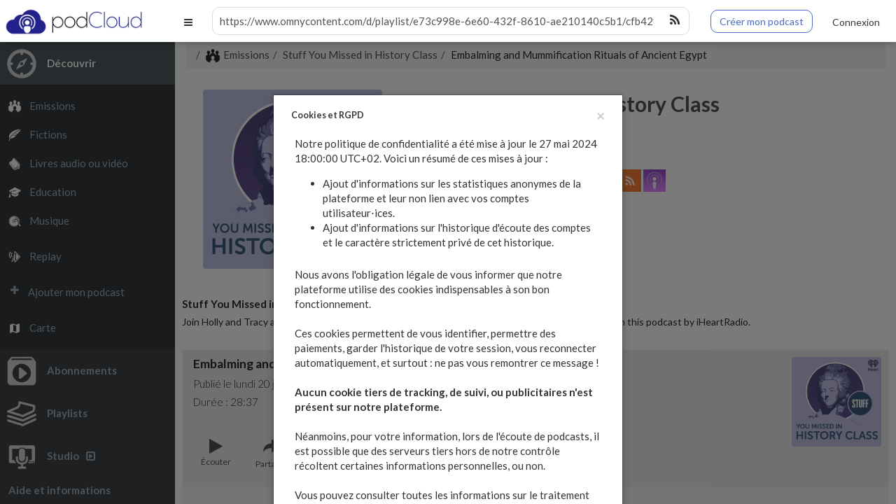

--- FILE ---
content_type: text/html; charset=utf-8
request_url: https://podcloud.fr/podcast/stuff-you-missed-in-history-class/episode/embalming-and-mummification-rituals-of-ancient-egypt
body_size: 18115
content:
<!DOCTYPE html>
<html lang="fr" class="app" data-podCloud-phoenix-v="3.20.0-d5b636d95ea3b97ef7465038078f4056418e4c2d">
  <head>
    <!--podCloud-phoenix v3.20.0-d5b636d95ea3b97ef7465038078f4056418e4c2d-->
    <!--[if lt IE 9]>
        <script src="https://assets.podcloud.fr/assets/musik/ie/html5shiv-eb5a4ca33ca793da2d6c4b1a6409c81a7ba7763fef52c918b3c6f80e166d4118.js"></script>
        <script src="https://assets.podcloud.fr/assets/musik/ie/respond.min-5ceee9c8ee7050d8739e9f349affb50ed45adfd734cc86c9fbfc5e890a86244f.js"></script>
        <script src="https://assets.podcloud.fr/assets/musik/ie/excanvas-70ab095249224927b8985615378b32aa09d3008f177a5f1b848213b903476ceb.js"></script>
        <![endif]-->
    <!--[if IE 7]>
	<link rel="stylesheet" media="screen" href="https://assets.podcloud.fr/assets/flat.video.ie7-e42d465ec392900b8062aad47bf0523a03f53e22e54067207565e6aa3cb6637e.css" />
	<![endif]-->
    <!--[if gte IE 9]>
	<style type="text/css">
	  .gradient {
	  filter: none;
	  }
	</style>
	<![endif]-->
		<!--[if IE]>
		<link rel="shortcut icon" type="image/x-icon" href="/favicon.ico" />
		<![endif]-->
		<link rel="icon" type="image/x-icon" href="/favicon.ico" />
    <link rel="search" type="application/opensearchdescription+xml" href="https://podcloud.fr/search.xml" title="podCloud">

    <link rel="preload" href="https://assets.podcloud.fr/assets/bootstrap/glyphicons-halflings-regular-fe185d11a49676890d47bb783312a0cda5a44c4039214094e7957b4c040ef11c.woff2" as="font" type="font/woff2" crossorigin="anonymous">
    <link rel="preload" href="https://assets.podcloud.fr/assets/Simple-Line-Icons-357af00e9f4081d40ba58b92be04ca240a1ce6dee7f8b83461f0922a56e8c4b7.woff" as="font" type="font/woff" crossorigin="anonymous">
    <link rel="preload" href="https://assets.podcloud.fr/assets/fontawesome-webfont-ba0c59deb5450f5cb41b3f93609ee2d0d995415877ddfa223e8a8a7533474f07.woff" as="font" type="font/woff" crossorigin="anonymous">

    <link rel="preconnect" href="https://fonts.gstatic.com/" crossorigin>
    <link rel="dns-prefetch" href="//fonts.googleapis.com">
    <link rel="stylesheet" href="https://fonts.googleapis.com/css?family=Lato:300,400,700,400italic,700italic&display=swap">

    <link rel="preconnect" href="https://uploads.podcloud.fr/" crossorigin>

    <link rel="stylesheet" media="all" href="https://assets.podcloud.fr/assets/application-f504f80301d72cf7bf3e194c82a25dc417e44a82a5aeee4c8f0d99adab65c56e.css" />
    <script src="https://assets.podcloud.fr/assets/application-d13589dd35db90b852c2a017d70a1b9cb029d055c15f6063073bbc283f6654cd.js"></script>
    <script src="https://assets.podcloud.fr/twemoji/twemoji.min.js" defer="defer"></script>
    <meta name="viewport" content="width=device-width, initial-scale=1, maximum-scale=1" />
    <meta property="fb:admins" content="100001065522665">
    <meta property="fb:app_id" content="281570228684899">
    <title>Embalming and Mummification Rituals of Ancient Egypt - Stuff You Missed in History Class | podCloud</title>
<meta name="description" content=" So how did Ancient Egyptians actually embalm their dead? Thanks in large part to Herodotus and Diodorus Siculus, we have some great descriptions of what happened to the deceased.     Learn more about your ad-choices at https://www.iheartpodcastnetwork...." />
<meta name="keywords" content="podCloud, podcast, hebergement, hebergement podcast, héberger son podcast, simple, facile, facilement, simplement, écouter, regarder, emission, replay, livres, éducatif, musique, la référence du podcast indépendant francophone, la réf du podcast indép" />
<meta property="og:title" content="Embalming and Mummification Rituals of Ancient Egypt - Stuff You Missed in History Class" />
<meta property="og:url" content="https://podcloud.fr/podcast/stuff-you-missed-in-history-class/episode/embalming-and-mummification-rituals-of-ancient-egypt" />
<meta property="og:description" content=" So how did Ancient Egyptians actually embalm their dead? Thanks in large part to Herodotus and Diodorus Siculus, we have some great descriptions of what happened to the deceased.     Learn more about your ad-choices at https://www.iheartpodcastnetwork...." />
<meta property="og:type" content="video.episode" />
<meta property="og:image" content="https://www.omnycontent.com/d/programs/e73c998e-6e60-432f-8610-ae210140c5b1/cfb428ef-eafc-44d0-9d09-ae2701747e6f/image.jpg?t=1749829805&amp;size=Large" />
<meta property="og:image:secure_url" content="https://www.omnycontent.com/d/programs/e73c998e-6e60-432f-8610-ae210140c5b1/cfb428ef-eafc-44d0-9d09-ae2701747e6f/image.jpg?t=1749829805&amp;size=Large" />
<meta property="og:video" content="https://podcloud.fr/podcast/stuff-you-missed-in-history-class/episode/embalming-and-mummification-rituals-of-ancient-egypt/player" />
<meta property="og:video:secure_url" content="https://podcloud.fr/podcast/stuff-you-missed-in-history-class/episode/embalming-and-mummification-rituals-of-ancient-egypt/player" />
<meta property="og:video:width" content="300" />
<meta property="og:video:height" content="380" />
<meta property="og:video:type" content="text/html" />
<meta property="og:site" content="podCloud" />
<meta property="og:site_name" content="podCloud" />
<meta property="og:image:alt" content="logo podCloud sur fond bleu avec le texte Découvrez, Écoutez, Créez." />
<meta property="podcloud:item_id" content="626c11d641b8e212d8810f15" />
<meta name="twitter:card" content="player" />
<meta name="twitter:title" content="Embalming and Mummification Rituals of Ancient Egypt - Stuff You Missed in History Class" />
<meta name="twitter:description" content=" So how did Ancient Egyptians actually embalm their dead? Thanks in large part to Herodotus and Diodorus Siculus, we have some great descriptions of what happened to the deceased.     Learn more ab..." />
<meta name="twitter:image" content="https://www.omnycontent.com/d/programs/e73c998e-6e60-432f-8610-ae210140c5b1/cfb428ef-eafc-44d0-9d09-ae2701747e6f/image.jpg?t=1749829805&amp;size=Large" />
<meta name="twitter:player" content="https://podcloud.fr/podcast/stuff-you-missed-in-history-class/episode/embalming-and-mummification-rituals-of-ancient-egypt/player" />
<meta name="twitter:player:width" content="300" />
<meta name="twitter:player:height" content="380" />
<meta name="twitter:site" content="@podCloud" />
<meta name="twitter:image:alt" content="logo podCloud sur fond bleu avec le texte Découvrez, Écoutez, Créez." />
      <meta http-equiv="x-pjax-version" content="4fd6b749a64c1718f2e41f0fbfe9fbe1">
      <meta name="csrf-param" content="authenticity_token" />
<meta name="csrf-token" content="proeUQnyuUitKTaW+BUuoH/ulj+CU6qrmX7j1R7RElbPT5OC99pee3GxkLPl63exUl8FGo8CvtR104LcgL6fuA==" />
        <link rel="canonical" href="https://podcloud.fr/podcast/stuff-you-missed-in-history-class/episode/embalming-and-mummification-rituals-of-ancient-egypt" />
  <link rel="alternate"
      type="application/json+oembed"
      href="https://podcloud.fr/embed.json?url=https%3A%2F%2Fpodcloud.fr%2Fpodcast%2Fstuff-you-missed-in-history-class%2Fepisode%2Fembalming-and-mummification-rituals-of-ancient-egypt"
      title="Stuff Y... - Embalmi... oEmbed configuration" />
  <link rel="alternate"
      type="text/xml+oembed"
      href="https://podcloud.fr/embed.xml?url=https%3A%2F%2Fpodcloud.fr%2Fpodcast%2Fstuff-you-missed-in-history-class%2Fepisode%2Fembalming-and-mummification-rituals-of-ancient-egypt"
      title="Stuff Y... - Embalmi... oEmbed configuration" />
  <link rel="alternate" type="application/rss+xml"
  title="Stuff You Missed in History Class - RSS"
  href="https://www.omnycontent.com/d/playlist/e73c998e-6e60-432f-8610-ae210140c5b1/cfb428ef-eafc-44d0-9d09-ae2701747e6f/fb626e1f-112c-4246-a40d-ae2701747e7d/podcast.rss" />
  <link rel="alternate" type="application/rss+xml" title="Stuff You Missed in History Class" href="https://www.omnycontent.com/d/playlist/e73c998e-6e60-432f-8610-ae210140c5b1/cfb428ef-eafc-44d0-9d09-ae2701747e6f/fb626e1f-112c-4246-a40d-ae2701747e7d/podcast.rss" />


        <meta http-equiv="Content-Security-Policy" content="upgrade-insecure-requests">
        <link rel="manifest" href="/manifest.json" />
        <script src="https://assets.podcloud.fr/assets/serviceworker-companion-548c2bd529e8b766010f335fcebbc59a4b5aa6a2c637952881de69e07a1f5eb7.js"></script>

      <meta name="apple-mobile-web-app-capable" content="yes">

      <script type='application/ld+json'>
      {
          "@context": "http://www.schema.org",
          "publisher": "https://podcloud.fr/#organization",
          "@type": "WebSite",
          "@id": "https://podcloud.fr/#website",
          "mainEntityOfPage": "https://podcloud.fr/",
          "name": "podCloud",
          "url": "https://podcloud.fr/",
          "potentialAction": {
              "type": "SearchAction",
              "query-input": "required name=query",
              "target": "https://podcloud.fr/search/?q={query}"
          },
          "inLanguage": [
              {
                  "@type": "Language",
                  "name": "Fran\u00e7ais",
                  "alternateName": "fr-FR"
              }
          ]
      }
      </script>

      <script type='application/ld+json'>
      {
          "@context": "http://www.schema.org",
          "@type": "Organization",
          "@id": "https://podcloud.fr/#organization",
          "mainEntityOfPage": "https://podcloud.fr/",
          "name": "podCloud",
          "url": "https://podcloud.fr/",
          "logo": {
              "@type": "ImageObject",
              "@id": "https://podcloud.fr/#logo",
              "url": "https://assets.podcloud.fr/images/press/icon-tile-label-2800.jpg"
          },
          "sameAs": [
              "https://instagram.com/podcloud"
              "https://x.com/podcloud",
              "https://facebook.com/podcloud",
          ]
      }
      </script>

      <script type='application/ld+json'>
      {
          "@context": "http://schema.org",
          "@type": "ContactPage",
          "url": "https://podcloud.fr/contact/"
      }
      </script>

  </head>
  <body data-login-link="/login" data-register-link="/register" data-subscriptions-version="" data-playlists-version="">
    <section id="player">
      <div id="tabSwitcher">
        <div id="notifications-filtering" class="btn-group btn-group-justified">
          <div class="btn-group">
            <a data-current-track class="btn btn-default active">
              <i class="fa fa-play m-r-sm"></i>Lecture en cours
            </a>
          </div>
          <div class="btn-group">
            <a data-watch-queue class="btn btn-default">
              <i class="fa fa-list m-r-sm"></i>File d'attente
            </a>
          </div>
        </div>
      </div>
      <section id="current_track">
	<section id="jplayer">
	  <div id="jp_container" class="jp-video">
	    <div id="jquery_jplayer" class="jp-jplayer"></div>
	    <div id="jp_big_player_gui" class="jp-big_player-gui" data-player="play">
	      <a id="play_pause" class="btn btn-lg" data-player="play" data-stop-propagation>
	      </a>
	      <div class="jp-screen-control">
		<a class="btn btn-lg fullscreen_toggle jp-full-screen" data-stop-propagation>
		</a>
		<a class="btn btn-lg fullscreen_toggle jp-restore-screen" data-stop-propagation>
		</a>
	      </div>
	      <div id="remote_mode_message">
		<h4>podCloud est en mode <nobr>télécommande !</nobr></h4>
		<p>
		  Votre contenu est lu sur un autre onglet ou une autre
		  fenêtre de votre navigateur.
		</p>
	      </div>
	    </div>
	    <div class="jp-no-solution">
	      Erreur de lecteur<br />
	      Utilisez un navigateur différent, plus récent ou disposant
	      du Flash.
	    </div>
	  </div>
	</section>
	<aside id="actions" class="padder-sm text-center">
	  <a href="#"  id="see_more_current_item" class="btn btn-default m-sm" target="_blank" rel="nofollow noreferrer noopener external" data-skip-pjax>
	    <i class="fa fa-external-link m-r-sm"></i>Voir l&#39;article complet
	  </a>
	  <a
        href="#"
        rel="nofollow noopener noreferrer external"
        id="download_current_item" class="btn btn-default m-sm " target="_blank" data-skip-pjax>
	    <i class="fa fa-download m-r-sm"></i>Télécharger
	  </a>
	</aside>
	<section id="shownotes">
	  
        </section>
      </section>
      <nav id="watch_queue">
        <div class="list-group bg-white-only">
  <div class="wrapper-sm bg-dark dk text-right">
    <a href="#" class="btn btn-xs btn-danger has-progressing" data-action="clear-watch-queue">
      <span class="hidden-progressing">
        <i class="fa fa-trash m-r-xs"></i>Vider la file d'attente
      </span>
      <span class="visible-progressing">
        <i class="fa fa-spin fa-gear"></i>Vidange en cours...
      </span>
    </a>
  </div>
  <div class="sortable">
  </div>
</div>
<div class="bg-primary text-center wrapper m">
  <p>
    Vous utilisez un compte invité :<br>
    Votre file d'attente est limitée à 5 éléments et elle sera effacée dans les
    prochaines <nobr>24 heures !</nobr>
  </p>
  <p>
    Pour éviter cela, <a href="/login">connectez vous</a> ou
    <a href="/register">inscrivez vous</a> !
  </p>
</div>

      </nav>
    </section>
    <header id="top_navbar">
      <a class="btn btn-link pull-left hidden-lg" data-toggle="navigation">
        <i class="fa fa-bars"></i>
      </a>
      <div id="brand-logo">
        <a href="/">
          <img height="50" src="https://assets.podcloud.fr/assets/navbar/banner_logo-d74e281bc3f945a3cb7cbdc839d31f09a2c1ea0a101bea35214d67808b4ae17f.png" alt="Banner logo" />
</a>      </div>
      <div id="brand-logo-xs" class="visible-xs m-t-xs">
        <a href="/">
        <img height="50" src="https://assets.podcloud.fr/assets/navbar/logo-9716e80a1d093e05fbbadce2371006bf059b848d1b9eaca9d94f6f730425ea2d.png" alt="Logo" />
</a>      </div>
      <form action="https://podcloud.fr/search" class="navbar-form m-b-sm m-t-sm search fullpage-loading-submit" role="search">
        <div class="form-group">
          <div class="input-group">
            <input name="q" type="text" class="form-control input-sm no-border" placeholder="Chercher un podcast, un épisode..." value="" onfocus="if((this.value+'').indexOf('http') === 0) this.select();">
            <span class="input-group-btn">
              <button type="submit" class="btn btn-sm bg-white btn-icon"><i class="fa fa-search"></i></button>
            </span>
          </div>
        </div>
      </form>
      <div class="quick-studio">
          <div class="hidden-xs">
            <a class="btn btn-primary btn-outline" href="https://podcloud.fr/create">
              Créer mon podcast
</a>          </div>
          <div class="visible-xs">
            <a class="btn btn-primary btn-outline btn-xs" href="https://podcloud.fr/create">
              Créer
</a>          </div>
      </div>
        <div id="user_topbar" class="clearfix pull-right m-r-sm" style="display: flex; align-items: center">
          <a class="btn btn-link" href="/login">
            <span class="visible-xs">
              <i class="fa fa-user"></i>
            </span>
            <span class="hidden-xs">
              Connexion
            </span>
</a>        </div>
    </header>
    <nav id="navigation" class="bg-black dk aside navmenu navmenu-default nav-primary navmenu-fixed-left" role="navigation">
      <ul class="nav clearfix">
        <li id="explore">
          <a data-toggle="submenu" href="/podcasts/shows">
          <img class="icon m-r" alt="Découvrir" src="https://assets.podcloud.fr/assets/navbar/discover-503dccec22bea95d83313b89cba2532e84c68a5af82be2246af74e3f21a08800.png" />
          <span class="font-bold caption">Découvrir</span>
</a>          <ul class="nav dker">
            <li>
              <a class=" active" href="/podcasts/shows">
              <img alt="Emissions" class="icon" src="https://assets.podcloud.fr/assets/categories/shows-W-951c42719fba73f516f065ab417a7288fa5c5fc0aa4921614e53b89f262d1a40.png" />
              Emissions
</a>            </li>
            <li>
              <a class="" href="/podcasts/fictions">
              <img alt="Fictions" class="icon" src="https://assets.podcloud.fr/assets/categories/fictions-W-fc7c8a408c516efadf5f2fd25e18c257e3eb3a7f5bc2d6919f72165355ec110b.png" />
              Fictions
</a>            </li>
            <li>
              <a class="" href="/podcasts/books">
              <img alt="Livres audio ou vidéo" class="icon" src="https://assets.podcloud.fr/assets/categories/books-W-c5ffe6776b7e7c6d802bce13a6d5cc804bf537f94cca596b1db307c820b648a5.png" />
              Livres audio ou vidéo
</a>            </li>
            <li>
              <a class="" href="/podcasts/educational">
              <img alt="Education" class="icon" src="https://assets.podcloud.fr/assets/categories/educational-W-27c094b197716e5bbf6fd1dbcd836dbef279364220decd8ddcfc91a594cd3c33.png" />
              Education
</a>            </li>
            <li>
              <a class="" href="/podcasts/music">
              <img alt="Musique" class="icon" src="https://assets.podcloud.fr/assets/categories/music-W-539914449300cec2c39210cb41c8450b11f1aa9766d1266a7bfdae63d67355af.png" />
              Musique
</a>            </li>
            <li class=m-t-sm>
              <a class="" href="/podcasts/replay">
              <img alt="Replay" class="icon" src="https://assets.podcloud.fr/assets/categories/replay-W-e4246890b3c880497112ab7fbb6554a86f340ff3d41d3da89baccb0d51b6e0c5.png" />
              Replay
</a>            </li>
            <li class="m-t-sm">
              <a href="https://podcloud.fr/podcasts/add">
                <i class="icon fa fa-plus m-r"></i>
                Ajouter mon podcast
</a>            </li>
            <li class="m-t-sm">
              <a href="/map">
                <img alt="Map" class="icon" src="https://assets.podcloud.fr/assets/navbar/map-icon-W-6c6039ffffa607b8894d9d5c5c9bfd4c1761053af2e15befcd021f28e98767ea.png" />
                Carte
</a>            </li>
          </ul>
        </li>
      </ul>
      <ul class="nav clearfix">
        <li id="subscriptions">
          <a data-toggle="submenu" href="/subscriptions">
          <img class="icon m-r" alt="Abonnements" src="https://assets.podcloud.fr/assets/navbar/subscriptions-d057bc568e811653912ebe478ccdb4080896c1ccab6c54a612ba83adcc6c15fe.png" />
          <span class="font-bold caption">Abonnements</span>
</a>          <ul id="sidebar_subscriptions_list" class="nav dker" data-url="/sidebar_subscriptions">
          </ul>
        </li>
      </ul>
      <ul class="nav clearfix">
        <li id="playlists">
          <a data-toggle="submenu" href="/users/guest/playlists">
          <img class="icon m-r" alt="Playlists" src="https://assets.podcloud.fr/assets/navbar/playlists-ee30fb40b7d774c9a21ad4040e45d83903931c6576dbad57dad9db8e8d9c815a.png" />
          <span class="font-bold caption">Playlists</span>
</a>          <ul id="sidebar_playlists_list" class="nav dker" data-url="/sidebar_playlists">
          </ul>
        </li>
      </ul>
      <ul class="nav clearfix">
        <li id="studio">
          <a href="https://studio.podcloud.fr/dashboard">
          <img class="icon  m-r" alt="Studio" src="https://assets.podcloud.fr/assets/navbar/studio-f778a6e56733d1cb6a6cd9068e80118ff509321f9c2880d8fec5557f67c26d53.png" />
          <span class="font-bold caption">Studio<i class="fa fa-caret-square-o-right m-l-sm" aria-hidden="true"></i></span>
</a>        </li>
      </ul>
      <ul class="nav clearfix">
        <li id="help">
          <a data-toggle="submenu" href="/about">
          <span class="font-bold caption">
            Aide et informations
          </span>
</a>          <ul class="nav dker">
            <li><a href="/about">À propos</a></li>
            <li><a href="/press">Presse</a></li>
            <li><a role="menuitem" tabindex="-1" href="/pricing">Tarifs et fonctionnalités</a></li>
            <li><a role="menuitem" tabindex="-1" href="/contact">Contact</a></li>
            <li><a target="_blank" href="https://aide.podcloud.fr">Aide</a></li>
              <li><a role="menuitem" tabindex="-1" href="/languages">Langue / Language</a></li>
            <li class="divider"><hr></li>
            <li><a target="_blank" class="text-xs" rel="noopener noreferrer external" href="https://podcloud.fr/discord">Discord</a></li>
            <li><a target="_blank" class="text-xs" rel="noopener noreferrer external" href="https://podcastindex.social/@podCloud">Mastodon</a></li>
            <li><a target="_blank" class="text-xs" rel="noopener noreferrer external" href="https://instagram.com/podcloud">Instagram</a></li>
            <li><a target="_blank" class="text-xs" rel="noopener noreferrer external" href="https://twitter.com/podcloud">X</a></li>
            <li><a target="_blank" class="text-xs" rel="noopener noreferrer external" href="https://facebook.com/podcloud">Facebook</a></li>
          </ul>
        </li>
      </ul>
    </nav>
    <div id="nav-backdrop" data-toggle="navigation"></div>
    <section id="main" class="canvas" data-pjax-container>
      <script>


        if($("meta[name=csrf-param]").attr("content") != "authenticity_token")
          $("meta[name=csrf-param]").attr("content", "authenticity_token");

        if($("meta[name=csrf-token]").attr("content") != "eyaGYMQHK51tuzt81RaptJDuuuHgmNaL8WiYwGjGD38S0wuzOi/MrrEjnVnI6PClvV8pxO3JwvQdxfnJ9qmCkQ==")
          $("meta[name=csrf-token]").attr("content", "eyaGYMQHK51tuzt81RaptJDuuuHgmNaL8WiYwGjGD38S0wuzOi/MrrEjnVnI6PClvV8pxO3JwvQdxfnJ9qmCkQ==");

        window.user_signed_in = false;

        if($("body").data("playlists-version") != "")
          refresh_sidebar_playlists();

        if($("body").data("subscriptions-version") != "")
          refresh_sidebar_subscriptions();

      </script>
      <script data-exec-on-popstate>
        $("#main,body").attr("data-controller", "podcasts")
        .data("controller", "podcasts")
        .attr("data-action", "episode")
        .data("action", "episode");

        $("#search_mode").val("items");

        $("body").removeClass("no_nprogress");

        open_nav_submenu("explore");
      </script>
      <section id="content" class="container-fluid">
        <div class="flash_msgs">
          
          
        </div>
        <script data-exec-on-popstate defer>
  window.__podcasts_links[document.location.pathname] = (
    [["canonical","","","https://podcloud.fr/podcast/stuff-you-missed-in-history-class"],["alternate","application/json+oembed","Stuff Y... oEmbed configuration","https://podcloud.fr/embed.json?url=https%3A%2F%2Fpodcloud.fr%2Fpodcast%2Fstuff-you-missed-in-history-class"],["alternate","text/xml+oembed","Stuff Y... oEmbed configuration","https://podcloud.fr/embed.xml?url=https%3A%2F%2Fpodcloud.fr%2Fpodcast%2Fstuff-you-missed-in-history-class"],["alternate","application/rss+xml","Stuff You Missed in History Class - RSS","https://www.omnycontent.com/d/playlist/e73c998e-6e60-432f-8610-ae210140c5b1/cfb428ef-eafc-44d0-9d09-ae2701747e6f/fb626e1f-112c-4246-a40d-ae2701747e7d/podcast.rss"]]
  );
  window.update_podcast_links();
</script>
<ol class="breadcrumb" id="nav-breadcrumb"><li><a href="/podcasts/shows"><img src="https://assets.podcloud.fr/assets/breadcrumbs/categories/shows-41d2b4dc6ef696b15895e4509f0d3a9dacd5b216fc0b442c51684a33647132b6.png" alt="Shows" />Emissions</a></li><li><a href="/podcast/stuff-you-missed-in-history-class">Stuff You Missed in History Class</a></li><li class="active">Embalming and Mummification Rituals of Ancient Egypt</li></ol>
    <style>
html, body, #main {
  background: white; }

#content {
  color: #000000; }
  #content .modal, #content .modal {
    color: #000; }
  #content .text-white a, #content .text-white * {
    color: #FFF; }
  #content .panel, #content .panel .panel-heading, #content .panel .panel-footer {
    color: #000000; }
  #content .panel .panel-body, #content .panel .panel-body p, #content .panel .list-group-item:not(.previously_played), #content .panel .list-group-item:not(.previously_played) p, #content .panel .post-content, #content .panel .post-content p {
    background: transparent !important; }
  #content #nav-breadcrumb li.active {
    color: #000000; }
  #content .panel, #content .panel .panel-heading, #content .panel .panel-footer {
    background: rgba(128, 128, 128, 0.1); }
  #content #nav-breadcrumb {
    background: rgba(128, 128, 128, 0.1); }
    #content #nav-breadcrumb li.active:before, #content #nav-breadcrumb li:before {
      color: #4d4d4d; }
    #content #nav-breadcrumb a, #content #nav-breadcrumb a:visited {
      color: #333333; }
    #content #nav-breadcrumb a:active, #content #nav-breadcrumb a:focus, #content #nav-breadcrumb a:hover {
      color: #000000; }
  #content .text-muted {
    color: #0d0d0d; }
  #content .panel .list-group a, #content .panel .list-group a:visited {
    color: #000000 !important; }
  #content .panel .list-group a:active, #content .panel .list-group a:focus, #content .panel .list-group a:hover {
    color: #333333 !important; }
  #content a:not(.link), #content a:not(.link):visited {
    color: #333333; }
  #content a:not(.link):active, #content a:not(.link):focus, #content a:not(.link):hover {
    color: #000000; }
  #content #load-more-link * {
    color: #FFF !important; }
  #content .dropdown-menu.bg-white, #content .dropdown-menu.bg-white:hover, #content .dropdown-menu.bg-white:visited, #content .dropdown-menu.bg-white:active, #content .dropdown-menu.bg-white:link, #content .dropdown-menu.bg-white:focus, #content .dropdown-menu.bg-white a, #content .dropdown-menu.bg-white a:hover, #content .dropdown-menu.bg-white a:visited, #content .dropdown-menu.bg-white a:active, #content .dropdown-menu.bg-white a:link, #content .dropdown-menu.bg-white a:focus {
    color: black !important; }

    </style>

<div class="row">
  <div class="col-xs-12 col-lg-10 col-lg-offset-1">
    <div class="row">
      <script exec-on-popstate>
  jQuery(function(){
    var $search = $("header form[role=search]");
    $search.find("input[name=q]").val("https://www.omnycontent.com/d/playlist/e73c998e-6e60-432f-8610-ae210140c5b1/cfb428ef-eafc-44d0-9d09-ae2701747e6f/fb626e1f-112c-4246-a40d-ae2701747e7d/podcast.rss");
    window.update_search_look($search);
  });
</script>
<aside class="col-xs-12 padder-sm feed-aside">
  <div class="row flex flex-row flex-wrap flex-justify-content-center">
      <div class="m-md">
        <a href="/podcast/stuff-you-missed-in-history-class">
          <img data-default-src="https://assets.podcloud.fr/assets/fallback/big_nocover_external-c5491546ffc6062ce396a2a9efbb3a0bf52007db840a171d1cae12cca59a5ac5.jpg" class="cover cover-256 r r-2x img-full" alt="Stuff You Missed in History Class" src="https://uploads.podcloud.fr/uploads/covers/76ad/c1b3/ecad/b251/c831/e80b/573a/50ae/b72a/c0ea/big_76adc1b3ecadb251c831e80b573a50aeb72ac0ea.jpg?version=1749845060&amp;" />
</a>      </div>
    <div class="col-xs-12 col-sm-7 col-md-8">
        <a href="/podcast/stuff-you-missed-in-history-class">
          <h1 class="m-t-sm m-b-xs text-break-word">
            Stuff You Missed in History Class
          </h1>
</a>        <h2 class="font-thin m-t-none m-b-xs text-break-word">
          iHeartPodcasts
        </h2>

      <form class="subscribe_button m-b-sm inline" id="new_subscribe_feed" action="/podcast/stuff-you-missed-in-history-class/subscribe" accept-charset="UTF-8" method="post"><input name="utf8" type="hidden" value="&#x2713;" /><input type="hidden" name="_method" value="put" /><input type="hidden" name="authenticity_token" value="ozym6Y25M426go9j4a59VwJ6nk55JC4DzF5LiuOUOQvKySs6c5HUvmYaKUb8UCRGL8sNa3R1Onwg8yqDffu05Q==" />
<div class="btn-group full-width yolo-width m-t-md">
  <button name="button" type="submit" class="btn btn-default btn-subscribe">
  <img src="https://assets.podcloud.fr/assets/buttons/subscribe-837219c59352656a69ce8ec2282cecad25249363502e2249bc71fc0949c3405b.png" alt="Subscribe" width="16" height="16" />
  Suivre avec podCloud
</button>  <button class="btn btn-default dropdown-toggle" data-toggle="dropdown">
    <span class="caret"></span>
    <span class="sr-only">Actions</span>
  </button>
  <ul class="dropdown-menu dropdown-menu-right text-left bg-white" role="menu">
    <li>
      <a data-action="share" data-title="Stuff You Missed in History Class" data-feed="iHeartPodcasts" data-twitter="null" data-url="https://pdca.st/3DCs" data-player-url="https://podcloud.fr/podcast/stuff-you-missed-in-history-class/player" data-feed-player="true" href="#">
      <i class="glyphicon glyphicon-share-alt m-r-xs"></i>
      Partager
</a>    </li>
    <li class="divider"></li>
    <li>
      <a href="/contact?purpose=directory&amp;url=https%3A%2F%2Fpodcloud.fr%2Fpodcast%2Fstuff-you-missed-in-history-class%2Fepisode%2Fembalming-and-mummification-rituals-of-ancient-egypt">
      <i class="fa fa-exclamation-circle m-r-xs"></i>
      Signaler un problème
</a>    </li>
    <li>
      <a href="/podcasts/add/599c02e5a9b4977ccb00020a">
      <i class="fa fa-hand-o-up m-r-xs"></i>
      Ce podcast m'appartient
</a>    </li>
  </ul>
</div>
</form>
<div class="podcast-providers">
  <a target="_blank" rel="noopener external" href="https://www.iheart.com/podcast/stuff-you-missed-in-history-cl-21124503/"><img width="32" height="32" class="provider-image provider-website provider-website-32" alt="Site Web" title="Site Web" src="https://assets.podcloud.fr/assets/providers/website.64-6b1239ef34a181945ba99c838326003d3c6318d93be4e805de1e85d6a367ffd9.png" /></a>
  <a target="_blank" href="mailto:applepodcast@howstuffworks.com?subject=%C3%80%20propos%20de%20Stuff%20You%20Missed%20in%20History%20Class">
  <img width="32" height="32" class="provider-image provider-mail provider-mail-32" alt="Contact" title="Contact" src="https://assets.podcloud.fr/assets/providers/mail.64-9e8aff8130b38d80466b0676923d67d614dd8e8cf9a03a5bca11c5654abf1b5c.png" />
</a>  <a target="_blank" rel="noopener external" href="https://www.omnycontent.com/d/playlist/e73c998e-6e60-432f-8610-ae210140c5b1/cfb428ef-eafc-44d0-9d09-ae2701747e6f/fb626e1f-112c-4246-a40d-ae2701747e7d/podcast.rss"><img width="32" height="32" class="provider-image provider-rss provider-rss-32" alt="Flux RSS" title="Flux RSS" src="https://assets.podcloud.fr/assets/providers/rss.64-8b576d8e103de5d2e23647628c02283ea5bd17dbea81bbf972cded7c18360652.png" /></a>
  <a target="_blank" rel="noopener external" href="podcast://www.omnycontent.com/d/playlist/e73c998e-6e60-432f-8610-ae210140c5b1/cfb428ef-eafc-44d0-9d09-ae2701747e6f/fb626e1f-112c-4246-a40d-ae2701747e7d/podcast.rss"><img width="32" height="32" class="provider-image provider-itunes provider-itunes-32" alt="iTunes" title="iTunes" src="https://assets.podcloud.fr/assets/providers/itunes.64-c6086ea7f8d87e6adb124792a268031fa19496d3c8001a5dd5d14d9e1b1db60b.png" /></a>
  
  
  
  
  
  
  
  
  
  
  
  
  
  
  
</div>

      <div class="col-xs-12">
        <h4 class="m-t-sm">
          Conseillé par :
          <br class="visible-xs" />
          <span class="font-thin">
            <nobr>
              <img class="r r-2x wrapper-xs" height="48" alt="Bertrand" title="Bertrand" onerror="this.src='https://assets.podcloud.fr/assets/navbar/user-72bfb566b4ee2dba41f5a22e9f3b51fca892f054f2bdad28e9a78252c2117ecc.png'" src="https://secure.gravatar.com/avatar/bfbc85637b862881eb279548bdf4ec4a.jpg?default=https%3A%2F%2Fassets.podcloud.fr%2Fassets%2Fnavbar%2Fuser-72bfb566b4ee2dba41f5a22e9f3b51fca892f054f2bdad28e9a78252c2117ecc.png&filetype=jpg&secure=true&size=48" width="48" />
              Bertrand
            </nobr>
          </span>
        </h4>
      </div>
    </div>
  </div>
  <div class="row">
    <div class="col-xs-12 m-t-sm m-b-md">
        <div class="text-left">
          <div class="font-bold m-t-sm m-b-xs">
            Stuff You Missed in History Class
          </div>
          <div>
            <p class="text-sm">
            Join Holly and Tracy as they bring you the greatest and strangest Stuff You Missed In History Class in this podcast by iHeartRadio.
            </p>
          </div>
        </div>
    </div>
  </div>
</aside>

      <div class="col-xs-12 padder-sm text-left">
        <div class="visible-xs m-t-xl"></div>
        <article class="episode panel panel-default  " data-item="626c11d641b8e212d8810f15">
  <div class="panel-heading">
        <div class="item cover pull-right">
          <div class="pos-rlt">
            <a data-action="play" data-item="626c11d641b8e212d8810f15" data-when="now" class="hidden-item-playing hidden-playing" href="#">
              <div class="item-overlay opacity r r-2x bg-black">
                <div class="center text-center m-t-n">
                  <i class="icon-control-play i-2x"></i>
                </div>
              </div>
</a>            <a data-action="play" data-item="626c11d641b8e212d8810f15" data-when="after" class="hidden-item-playing visible-playing" href="#">
              <div class="item-overlay opacity r r-2x bg-black">
                <div class="center text-center m-t-n">
                  <i class="icon-control-play i-2x"></i><sub class="fa fa-plus"></sub>
                </div>
              </div>
</a>            <a class="visible-item-playing" data-player="play">
              <div class="item-overlay opacity r r-2x bg-black">
                <div class="center text-center m-t-n">
                  <span class="visible-playing">
                    <i class="fa fa-2x fa-pause"></i>
                  </span>
                  <span class="hidden-playing">
                    <i class="fa fa-2x fa-play"></i>
                  </span>
                </div>
              </div>
            </a>
            <img data-default-src="https://assets.podcloud.fr/assets/fallback/big_nocover_external-c5491546ffc6062ce396a2a9efbb3a0bf52007db840a171d1cae12cca59a5ac5.jpg" class="r r-2x img-full" alt="Embalming and Mummification Rituals of Ancient Egypt" src="https://www.omnycontent.com/d/programs/e73c998e-6e60-432f-8610-ae210140c5b1/cfb428ef-eafc-44d0-9d09-ae2701747e6f/image.jpg?t=1749829805&amp;size=Large" />
          </div>
        </div>
    <div>
        <h3 class="font-bold m-t-none">Embalming and Mummification Rituals of Ancient Egypt</h3>
          <h4 class="published_at_by font-thin m-t-xs">
            Publié le
            <time datetime="2014-01-20 17:23:00" pubdate>
              lundi 20 janvier 2014 à 17:23
            </time>
            par iHeartPodcasts
          </h3>
          <h4 class="font-thin">
            Durée : 28:37
          </h4>
        <div class="actions">
              <a class="btn btn-link btn-sm m-r-sm m-t-sm visible-item-playing" data-player="play">
                <span class="visible-playing">
                  <i class="fa fa-2x fa-pause"></i><br>
                  Pause
                </span>
                <span class="hidden-playing">
                  <i class="fa fa-2x fa-play"></i><br>
                  Lecture
                </span>
              </a>
              <a class="btn btn-link btn-sm m-r-sm m-t-sm hidden-item-playing hidden-playing" data-action="play" data-item="626c11d641b8e212d8810f15" data-when="now" href="#">
                <i class="fa fa-play fa-2x"></i><br>
                Écouter
</a>              <a class="btn btn-link btn-sm m-r-sm m-t-sm hidden-item-playing visible-playing" data-action="play" data-item="626c11d641b8e212d8810f15" data-when="after" href="#">
                <i class="fa fa-play fa-2x"></i><sub class="fa fa-plus"></sub><br>
                Écouter après
</a>            <a data-action="share" data-title="Embalming and Mummification Rituals of Ancient Egypt" data-feed="Stuff You Missed in History Class" data-twitter="null" data-item="626c11d641b8e212d8810f15" data-player-url="https://podcloud.fr/podcast/stuff-you-missed-in-history-class/episode/embalming-and-mummification-rituals-of-ancient-egypt/player" data-url="https://pdca.st/Mhy0" class="btn btn-link btn-sm m-r-sm m-t-sm" href="#">
              <i class="fa-2x glyphicon glyphicon-share-alt"></i><br>
              Partager
</a>              <a class="btn btn-link btn-sm m-r-sm m-t-sm" rel="noopener nofollow external" target="_blank" href="https://stats.podcloud.fr/stuff-you-missed-in-history-class/embalming-and-mummification-rituals-of-ancient-egypt/enclosure.063e7c063fd9d07117fad4f8f1d325b32fd408fe212b1a97d4b3af5b55f200d8.mp3?p=dl">
                <i class="fa fa-2x fa-download"></i><br>
                Télécharger
</a>            <a data-action="fav" data-item="626c11d641b8e212d8810f15" data-url="https://podcloud.fr/users/guest/playlists/favorites/add" class="btn btn-link btn-sm m-r-sm m-t-sm has-progressing" tabindex="-1" href="#">
              <i class="visible-progressing fa-spin fa fa-2x fa-gear"></i>
              <i class="hidden-progressing fa fa-2x fa-star-o"></i><br>
              Favoris
</a>            <a data-action="unfav" data-item="626c11d641b8e212d8810f15" data-url="https://podcloud.fr/users/guest/playlists/favorites/remove" class="btn btn-link btn-sm m-r-sm m-t-sm has-progressing" tabindex="-1" href="#">
              <i class="visible-progressing fa-spin fa fa-2x fa-gear"></i>
              <i class="hidden-progressing fa fa-2x fa-star"></i><br>
              Favoris
</a>            <a data-toggle="playlists" data-item="626c11d641b8e212d8810f15" data-url="https://podcloud.fr/users/guest/playlists.json" class="btn btn-link btn-sm m-r-sm m-t-sm has-progressing" tabindex="-1" href="#">
              <i class="visible-progressing fa-spin fa fa-2x fa-gear"></i>
              <i class="hidden-progressing fa fa-2x fa-plus"></i><br>
              Playlist
</a>            <a class="btn btn-link btn-sm m-r-sm m-t-sm" data-action="play" data-item="626c11d641b8e212d8810f15" data-when="now" data-warning="yes" href="#">
              <i class="fa-2x fa fa-info-circle"></i><br>
              Source<br>et vie privée
</a>        </div>
      </div>
  </div>
  <div class="panel-body">
    <div class="row">
      <div class="col-md-12 post-content">
          <p>So how did Ancient Egyptians actually embalm their dead? Thanks in large part to Herodotus and Diodorus Siculus, we have some great descriptions of what happened to the deceased.</p><p> </p> Learn more about your ad-choices at <a href="https://www.iheartpodcastnetwork.com" target="_blank" rel="nofollow noopener noreferrer external" data-skip-pjax="true">https://www.iheartpodcastnetwork.com</a><p>See <a href="https://omnystudio.com/listener" target="_blank" rel="nofollow noopener noreferrer external" data-skip-pjax="true">omnystudio.com/listener</a> for privacy information.</p>

      </div>
    </div>
  </div>
  <div class="panel-footer text-right">
      <a target="_blank" rel="noopener external" href="https://omny.fm/shows/stuff-you-missed-in-history-class/embalming-and-mummification-rituals-of-ancient-egy">
      <span class="glyphicon glyphicon-new-window"></span>
      Voir l'article original
</a>  </div>
</article>

          <div class="padder-xs text-muted text-xs">
            2026 iHeartMedia, Inc. © Any use of this intellectual property for text and data mining or computational analysis including as training material for artificial intelligence systems is strictly prohibited without express written consent from iHeartMedia
          </div>
          <div class="padder-xs text-muted text-xs">
            Les podcasts externes de ce site sont récupérés à partir de liens publics (Feed XML/RSS) qui nous ont été fournis par nos utilisateurs ainsi que des partenaires. <a class="text-u-l" href="/podcasts/add/599c02e5a9b4977ccb00020a">Ce podcast m&#39;appartient</a>.
          </div>
      </div>
    </div>
    <div class="row">
        <h2 class="font-normal wrapper text-center m-t-lg m-b-sm">
    Podcasts sur les mêmes thèmes
</h2>
<div class="col-md-12 text-left m-b-lg">
    <div class="text-center">
              <a class="cover-128 inline m-md m-t-none" href="/podcast/labandedescomics">
                  <div class="item animated-overlay">
                      <div class="pos-rlt">
                            <style>
.item-overlay-63f8fb049d1e39006566290f, .item-overlay-63f8fb049d1e39006566290f .item-show-more {
  background: rgba(53, 53, 53, 0.7);
  color: #FFFFFF; }

.item-overlay-63f8fb049d1e39006566290f .item-wrapper:after {
  background: linear-gradient(to bottom, rgba(255, 255, 255, 0), rgba(53, 53, 53, 0.8) 100%) !important; }

.item-overlay-63f8fb049d1e39006566290f .text-white a, .item-overlay-63f8fb049d1e39006566290f .text-white * {
  color: #000000 !important; }

.item-overlay-63f8fb049d1e39006566290f .text-muted, .item-overlay-63f8fb049d1e39006566290f .text-muted a, .item-overlay-63f8fb049d1e39006566290f .text-muted * {
  color: #e6e6e6 !important; }

    </style>

    <div class="item-overlay item-overlay-63f8fb049d1e39006566290f hidden-overflow">
    <div class="item-wrapper padder text-sm">
      <div class="item-info m-t-sm">
        <div class="text-left">
          <img data-default-src="https://assets.podcloud.fr/assets/fallback/xsmall_nocover_external-e732f06f2d38fd5272bc9bdc440cbf632d87dd638eba1edb48ae6c723cdf2ba9.jpg" class="r r-2x thumb-sm m-r-sm item-icon pull-left" alt="La Bande Des Comics" src="https://uploads.podcloud.fr/uploads/covers/7e0d/2fd0/cc37/7b5d/c2ec/2de3/4298/a794/a44c/0a0b/xsmall_7e0d2fd0cc377b5dc2ec2de34298a794a44c0a0b.jpg?version=1688251246&amp;" />
          <div class="item-title">La Bande Des Comics</div>
        </div>
      </div>
      <div class="item-catchline m-t-md m-b-xs text-break-word">
        Les podcasts de l&#39;émission La Bande Des Comics sur Radio Active 100FM, le samedi - 1ère et 4ème semaines du mois de 11:00 à 12:00
      </div>
      <div class="item-description wrapper-xs text-muted text-xs">
        BD, comics, mangas, adaptations… L&#39;émission dédiée à la bande-dessinée sous toutes ses formes !
      </div>
    </div>
    <div class="item-show-more text-black text-xs">Voir la fiche</div>
  </div>

                          <img data-default-src="https://assets.podcloud.fr/assets/fallback/medium_nocover_external-4f5c0ec68e49e5cc97cee65e4799462a8a81692f4b63c72ac013b9b458365afd.jpg" class="cover cover-128 r r-2x img-full" alt="La Bande Des Comics" src="https://uploads.podcloud.fr/uploads/covers/7e0d/2fd0/cc37/7b5d/c2ec/2de3/4298/a794/a44c/0a0b/medium_7e0d2fd0cc377b5dc2ec2de34298a794a44c0a0b.jpg?version=1688251246&amp;" />
                      </div>
                  </div>
</a>              <a class="cover-128 inline m-md m-t-none" href="/podcast/two-true-freaks-mega-feed">
                  <div class="item animated-overlay">
                      <div class="pos-rlt">
                            <style>
.item-overlay-5bec123ea9b4972a330007f7, .item-overlay-5bec123ea9b4972a330007f7 .item-show-more {
  background: rgba(1, 0, 0, 0.7);
  color: #FFFFFF; }

.item-overlay-5bec123ea9b4972a330007f7 .item-wrapper:after {
  background: linear-gradient(to bottom, rgba(255, 255, 255, 0), rgba(1, 0, 0, 0.8) 100%) !important; }

.item-overlay-5bec123ea9b4972a330007f7 .text-white a, .item-overlay-5bec123ea9b4972a330007f7 .text-white * {
  color: #000000 !important; }

.item-overlay-5bec123ea9b4972a330007f7 .text-muted, .item-overlay-5bec123ea9b4972a330007f7 .text-muted a, .item-overlay-5bec123ea9b4972a330007f7 .text-muted * {
  color: #e6e6e6 !important; }

    </style>

    <div class="item-overlay item-overlay-5bec123ea9b4972a330007f7 hidden-overflow">
    <div class="item-wrapper padder text-sm">
      <div class="item-info m-t-sm">
        <div class="text-left">
          <img data-default-src="https://assets.podcloud.fr/assets/fallback/xsmall_nocover_external-e732f06f2d38fd5272bc9bdc440cbf632d87dd638eba1edb48ae6c723cdf2ba9.jpg" class="r r-2x thumb-sm m-r-sm item-icon pull-left" alt="Two True Freaks" src="https://uploads.podcloud.fr/uploads/covers/e333/2e6a/14e4/c98a/f77b/1593/5770/4a13/81a1/e592/xsmall_e3332e6a14e4c98af77b159357704a1381a1e592.jpg?version=1616018790&amp;" />
          <div class="item-title">Two True Freaks</div>
        </div>
      </div>
      <div class="item-catchline m-t-md m-b-xs text-break-word">
        
      </div>
      <div class="item-description wrapper-xs text-muted text-xs">
        A DiManzicorp Podcast Network
      </div>
    </div>
    <div class="item-show-more text-black text-xs">Voir la fiche</div>
  </div>

                          <img data-default-src="https://assets.podcloud.fr/assets/fallback/medium_nocover_external-4f5c0ec68e49e5cc97cee65e4799462a8a81692f4b63c72ac013b9b458365afd.jpg" class="cover cover-128 r r-2x img-full" alt="Two True Freaks" src="https://uploads.podcloud.fr/uploads/covers/e333/2e6a/14e4/c98a/f77b/1593/5770/4a13/81a1/e592/medium_e3332e6a14e4c98af77b159357704a1381a1e592.jpg?version=1616018790&amp;" />
                      </div>
                  </div>
</a>              <a class="cover-128 inline m-md m-t-none" href="/podcast/argotpod-le-francais-non-censure">
                  <div class="item animated-overlay">
                      <div class="pos-rlt">
                            <style>
.item-overlay-54c2c0dd6e73346604d60000, .item-overlay-54c2c0dd6e73346604d60000 .item-show-more {
  background: rgba(2, 0, 0, 0.7);
  color: #FFFFFF; }

.item-overlay-54c2c0dd6e73346604d60000 .item-wrapper:after {
  background: linear-gradient(to bottom, rgba(255, 255, 255, 0), rgba(2, 0, 0, 0.8) 100%) !important; }

.item-overlay-54c2c0dd6e73346604d60000 .text-white a, .item-overlay-54c2c0dd6e73346604d60000 .text-white * {
  color: #000000 !important; }

.item-overlay-54c2c0dd6e73346604d60000 .text-muted, .item-overlay-54c2c0dd6e73346604d60000 .text-muted a, .item-overlay-54c2c0dd6e73346604d60000 .text-muted * {
  color: #e6e6e6 !important; }

    </style>

    <div class="item-overlay item-overlay-54c2c0dd6e73346604d60000 hidden-overflow">
    <div class="item-wrapper padder text-sm">
      <div class="item-info m-t-sm">
        <div class="text-left">
          <img data-default-src="https://assets.podcloud.fr/assets/fallback/xsmall_nocover_external-e732f06f2d38fd5272bc9bdc440cbf632d87dd638eba1edb48ae6c723cdf2ba9.jpg" class="r r-2x thumb-sm m-r-sm item-icon pull-left" alt="ArgotPod - Le français non censuré !" src="https://uploads.podcloud.fr/uploads/covers/4151/5ddc/41e1/092c/0e50/34c3/a2b5/c464/a708/4e94/xsmall_41515ddc41e1092c0e5034c3a2b5c464a7084e94.jpg?version=1716913259&amp;" />
          <div class="item-title">ArgotPod - Le français non censuré !</div>
        </div>
      </div>
      <div class="item-catchline m-t-md m-b-xs text-break-word">
        Le français non censuré !
      </div>
      <div class="item-description wrapper-xs text-muted text-xs">
        Ce Podcast est dédié à l&#39;argot français aux langages familiers et courants ainsi qu&#39;aux mots vulgaires. Réalisé pour les personnes qui souhaitent apprendre et approfondir leur connaissances de la langue française. Attention contenu trés explicite.

argotpod@gmail.com
http://argotpod.free.fr/
      </div>
    </div>
    <div class="item-show-more text-black text-xs">Voir la fiche</div>
  </div>

                          <img data-default-src="https://assets.podcloud.fr/assets/fallback/medium_nocover_external-4f5c0ec68e49e5cc97cee65e4799462a8a81692f4b63c72ac013b9b458365afd.jpg" class="cover cover-128 r r-2x img-full" alt="ArgotPod - Le français non censuré !" src="https://uploads.podcloud.fr/uploads/covers/4151/5ddc/41e1/092c/0e50/34c3/a2b5/c464/a708/4e94/medium_41515ddc41e1092c0e5034c3a2b5c464a7084e94.jpg?version=1716913259&amp;" />
                      </div>
                  </div>
</a>              <a class="cover-128 inline m-md m-t-none" href="/podcast/geek-night">
                  <div class="item animated-overlay">
                      <div class="pos-rlt">
                            <style>
.item-overlay-54c2d9526e733466048d1300, .item-overlay-54c2d9526e733466048d1300 .item-show-more {
  background: rgba(250, 250, 250, 0.7);
  color: #000000; }

.item-overlay-54c2d9526e733466048d1300 .item-wrapper:after {
  background: linear-gradient(to bottom, rgba(255, 255, 255, 0), rgba(250, 250, 250, 0.8) 100%) !important; }

.item-overlay-54c2d9526e733466048d1300 .text-white a, .item-overlay-54c2d9526e733466048d1300 .text-white * {
  color: #FFFFFF !important; }

.item-overlay-54c2d9526e733466048d1300 .text-muted, .item-overlay-54c2d9526e733466048d1300 .text-muted a, .item-overlay-54c2d9526e733466048d1300 .text-muted * {
  color: #1a1a1a !important; }

    </style>

    <div class="item-overlay item-overlay-54c2d9526e733466048d1300 hidden-overflow">
    <div class="item-wrapper padder text-sm">
      <div class="item-info m-t-sm">
        <div class="text-left">
          <img data-default-src="https://assets.podcloud.fr/assets/fallback/xsmall_nocover_external-e732f06f2d38fd5272bc9bdc440cbf632d87dd638eba1edb48ae6c723cdf2ba9.jpg" class="r r-2x thumb-sm m-r-sm item-icon pull-left" alt="Geek Night" src="https://uploads.podcloud.fr/uploads/covers/xsmall_.jpg?version=1558462210&amp;" />
          <div class="item-title">Geek Night</div>
        </div>
      </div>
      <div class="item-catchline m-t-md m-b-xs text-break-word">
        
      </div>
      <div class="item-description wrapper-xs text-muted text-xs">
        Podcasts orientés actualité G33k ;)
      </div>
    </div>
    <div class="item-show-more text-black text-xs">Voir la fiche</div>
  </div>

                          <img data-default-src="https://assets.podcloud.fr/assets/fallback/medium_nocover_external-4f5c0ec68e49e5cc97cee65e4799462a8a81692f4b63c72ac013b9b458365afd.jpg" class="cover cover-128 r r-2x img-full" alt="Geek Night" src="https://uploads.podcloud.fr/uploads/covers/medium_.jpg?version=1558462210&amp;" />
                      </div>
                  </div>
</a>    </div>
</div>

    </div>
  </div>
</div>

      </section>
      <footer class="bg-black">
        <nav class="footer-nav text-sm">
          <a href="/about">À propos</a>
          <a href="/press">Presse</a>
          <a href="/pricing">Tarifs</a>
          <a href="/contact">Contact</a>
          <a target="_blank" href="https://aide.podcloud.fr">Aide</a>
           <a href="/languages">Langue / Language</a>
          <a href="/cgu">CGUV</a>
          <a href="/privacy">Confidentialité</a>

          <div class="wrapper pull-right">
            <a class="text-md fa fa-facebook pull-right" title="Facebook" target="_blank" rel="noopener noreferrer external" href="https://facebook.com/podcloud"></a>
            <a class="text-md fa fa-instagram pull-right" title="Instagram" target="_blank" rel="noopener noreferrer external" href="https://instagram.com/podcloud"></a>
            <a class="text-md fa fa-discord pull-right" title="Discord" target="_blank" rel="noopener noreferrer external" href="https://podcloud.fr/discord">
              <svg xmlns="http://www.w3.org/2000/svg" viewBox="0 0 50 50" style="width: 1em; height: 1em; fill: #EFEFEF;">
                <path d="M41.625 10.77c-3.98-3.204-10.277-3.747-10.547-3.766a.992.992 0 00-.988.586 6.63 6.63 0 00-.305.832c2.633.445 5.867 1.34 8.793 3.156a1 1 0 11-1.055 1.7C32.493 10.155 26.211 10 25 10c-1.21 0-7.496.156-12.523 3.277a1 1 0 01-1.055-1.7c2.926-1.811 6.16-2.71 8.793-3.151-.152-.496-.29-.809-.3-.836a.987.987 0 00-.993-.586c-.27.02-6.567.562-10.602 3.809C6.215 12.761 2 24.152 2 34c0 .176.047.344.133.496 2.906 5.11 10.84 6.445 12.648 6.504h.031a1 1 0 00.81-.41l1.827-2.516c-4.933-1.273-7.453-3.437-7.597-3.566a1 1 0 111.324-1.5C11.234 33.063 15.875 37 25 37c9.14 0 13.781-3.953 13.828-3.992a1 1 0 011.41.094.996.996 0 01-.09 1.406c-.144.129-2.664 2.293-7.597 3.566l1.828 2.516a1 1 0 00.809.41h.03c1.81-.059 9.743-1.395 12.65-6.504A1.01 1.01 0 0048 34c0-9.848-4.215-21.238-6.375-23.23zM18.5 30c-1.934 0-3.5-1.79-3.5-4s1.566-4 3.5-4 3.5 1.79 3.5 4-1.566 4-3.5 4zm13 0c-1.934 0-3.5-1.79-3.5-4s1.566-4 3.5-4 3.5 1.79 3.5 4-1.566 4-3.5 4z"/>
              </svg>
</a>          </div>
        </nav>
      </footer>
    </section>
    
    <div class="modal fade" id="rgpd-modal" tabindex="-1" role="dialog">
  <div class="modal-dialog modal-dialog-centered m-t-lg" role="document">
    <div class="modal-content" style="max-width: 500px; margin: 75px auto;">
      <div class="modal-header">
        <button type="button" class="close pull-right" data-dismiss="modal" aria-label="Fermer">
          <span aria-hidden="true">&times;</span>
        </button>
        <h5 class="modal-title">Cookies et RGPD</h5>
      </div>
      <div class="modal-body wrapper-md">
        Notre politique de confidentialité a été mise à jour le 27 mai 2024 18:00:00 UTC+02. Voici un résumé de ces mises à jour&nbsp;:<br>
        <ul class="padder-v">
          <li>Ajout d&#39;informations sur les statistiques anonymes de la plateforme et leur non lien avec vos comptes utilisateur⋅ices.</li>
          <li>Ajout d&#39;informations sur l&#39;historique d&#39;écoute des comptes et le caractère strictement privé de cet historique.</li>
        </ul>
        Nous avons l'obligation légale de vous informer que notre plateforme utilise des cookies indispensables à son bon fonctionnement. <br>
        <br>
        Ces cookies permettent de vous identifier, permettre des paiements, garder l'historique de votre session, vous reconnecter automatiquement, et surtout : ne pas vous remontrer ce message !<br><br>
        <strong>Aucun cookie tiers de tracking, de suivi, ou publicitaires n'est présent sur notre plateforme.</strong><br>
        <br>
        Néanmoins, pour votre information, lors de l'écoute de podcasts, il est possible que des serveurs tiers hors de notre contrôle récoltent certaines informations personnelles, ou non.
        <br>
        <br>
        Vous pouvez consulter toutes les informations sur le traitement de vos données dans notre <a href="https://podcloud.fr/privacy">politique de confidentialité</a>.
      </div>
      <div class="modal-footer text-center">
        <button class="btn btn-primary btn-lg" data-dismiss="modal">Okay !</button>
      </div>
    </div>
  </div>
</div>
<script>
  (function($) {
    $(function() {
      setTimeout(function() {
        $('#rgpd-modal').modal({ backdrop: "static", keyboard: false });
      }, 2500);
    });
  }(jQuery));
</script>

    <script id="export_media_modal" type="x-tmpl-mustache">
  <div id="{{random_id}}" class="modal export_media_modal fade" tabindex="-1" role="dialog" aria-labelledby="exportMediaLabel" aria-hidden="true">
    <div class="modal-dialog modal-lg">
      <div class="modal-content">
          <div class="modal-header">
            <button type="button" class="close" data-dismiss="modal" aria-hidden="true">×</button>
            <h4 class="modal-title" id="exportMediaLabel">Intégrer un lecteur</h4>
          </div>
          <div class="modal-body">
            <div class="text-center">
              <div class="btn-group m-b-md" role="group" data-toggle="buttons" aria-label="Type de lecteur">
                <label class="btn btn-default active">
                  <input type="radio" name="player-type" id="player-type-magic" onchange="switchPlayerType()" data-tab="#magic">
                  Magique
                </label>
                <label class="btn btn-default">
                  <input type="radio" name="player-type" id="player-type-portrait"  onchange="switchPlayerType()" data-tab="#portrait">
                  Portrait
                </label>
                <label class="btn btn-default">
                  <input type="radio" name="player-type" id="player-type-horizontal"  onchange="switchPlayerType()" data-tab="#horizontal">
                  Horizontal
                </label>
              </div>
            </div>
            {{#list_player}}
            <div class="help-block wrapper">
              <span class="text-danger font-bold">La playlist doit être publique, sinon le lecteur ne s'affichera pas&nbsp;!</span><br>
              Le lecteur affiche tous les épisodes publiés non privés.
            </div>
            {{/list_player}}
            {{#feed_player}}
            <div class="help-block wrapper">
              Le lecteur affiche automatiquement le dernier épisode publié, et inclut la liste des autres épisodes.
            </div>
            {{/feed_player}}
            <div class="tab-content">
              <div class="tab-pane padder m-t-md active" id="magic">
                <img src="https://assets.podcloud.fr/assets/player-embed/magic-6d69dca11b99ae3a9b4aea9bb8d846505def71f770100cd1743aa87368e33122.png" alt="Magic" />
                <div class="help-block wrapper">
                  Le lecteur passe automatiquement en mode portrait ou horizontal selon la place disponible.
                </div>
                <pre class="well embed-code" onclick="selectText(this)">&lt;script src="https://podcloud.fr/player-embed/helper.js"&gt;&lt;/script&gt;
&lt;iframe width="100%" height="{{magic_player_height}}" src="{{player_url}}" frameborder="0" allow="accelerometer; autoplay; encrypted-media; gyroscope; picture-in-picture; fullscreen"&gt;&lt;/iframe&gt;</pre>
              </div>
              <div class="tab-pane padder m-t-md" id="portrait">
                <img src="https://assets.podcloud.fr/assets/player-embed/portrait-1bd1d4f24718ef25c66d5146266d06b4a8140dc583ed1493cb8af14f3676cd53.png" alt="Portrait" />
                <div class="help-block wrapper">
                  Le lecteur restera en mode portrait.
                </div>
                <pre class="well embed-code" onclick="selectText(this)">&lt;center&gt;&lt;iframe width="300" height="400" src="{{player_url}}/fixed-size" frameborder="0" allow="accelerometer; autoplay; encrypted-media; gyroscope; picture-in-picture; fullscreen"&gt;&lt;/iframe&gt;&lt;center&gt;</pre>
              </div>
              <div class="tab-pane padder m-t-md" id="horizontal">
                <img src="https://assets.podcloud.fr/assets/player-embed/horizontal-841c882b36a2ec6befee24dca54c97a39ddc945e9ce2aad83a32c6c8ab46a3db.png" alt="Horizontal" />
                <div class="help-block wrapper">
                  Le lecteur restera en mode horizontal.
                </div>
                <pre class="well embed-code" onclick="selectText(this)">&lt;iframe width="100%" height="{{horizontal_player_height}}" src="{{player_url}}/fixed-size" frameborder="0" allow="accelerometer; autoplay; encrypted-media; gyroscope; picture-in-picture; fullscreen"&gt;&lt;/iframe&gt;</pre>
              </div>
              <div class="help-block small">
                <i class="fa fa-question-circle" style="font-size: 15px; vertical-align: top;"></i>
                <a href="https://aide.podcloud.fr/question/integrer-un-lecteur-de-podcast-sur-mon-site/" target="_blank">Tout savoir sur les lecteurs podCloud</a>
              </div>
            </div>
            <div class="text-right m-t-sm">
              <button type="button" class="btn btn-primary" data-dismiss="modal">
                Fermer
              </button>
            </div>
          </div>
      </div>
    </div>
  </div>
</script>
<script>
  function switchPlayerType(e) {
      var tabname = document.querySelector(
          "input[name='player-type']:checked"
        ).dataset.tab;
      var tab = $(tabname);
      tab.parents(".tab-content").find('.tab-pane').hide()
      tab.show();
    }

    window.showPlayerModal = debounce(function(player_url, feed_player, list_player) {
      var template = document.getElementById('export_media_modal').innerHTML;

      var random_id = "export_media_modal_"+(+(new Date()))+(Math.ceil(Math.random()*new Date()));
      var player_url = player_url.replace(/([\/]+)/g, "/").replace(/\/$/, "").replace(/^http(s?):\/([^/])/, "http$1://$2")

      var has_list = !!feed_player || !!list_player;

      $("body").append(Mustache.render(template, {
          random_id: random_id,
          player_url: player_url,
          feed_player: !!feed_player,
          list_player: !!list_player,
          magic_player_height: has_list ? 380 : 320,
          horizontal_player_height: has_list ? 380 : 200,
      }));

      $("#"+random_id).on('hidden.bs.modal', function() {
          $(this).remove()
      });

      var show = function() { $("#"+random_id).modal('show'); };
      var modals = $(".export_media_modal:visible, .share_modal:visible");
      if(modals.length) {
        modals.modal("hide").on("hidden.bs.modal", debounce(show, 100));
      } else {
        show();
      }
    }, 100);

    window.bindExportPlayerBtns = function() {
      $("[data-action='export-player']:not(.binded)").each(function() {
          $(this).addClass("binded");
          $(this).on("click", debounce(function() {
              showPlayerModal($(this).data("player-url"), $(this).data("feed-player") !== undefined, $(this).data("list-player") !== undefined)
              return false;
          }, 200));
      });
    }

    $(document).on('shown.bs.modal', bindExportPlayerBtns);
    bindExportPlayerBtns();
    $(document).on("pjax:complete", function() { bindExportPlayerBtns() });
    $(document).on("pjax:popstate", function() { bindExportPlayerBtns() });
</script>

    <script id="share_modal" type="x-tmpl-mustache">
  <div id="{{random_id}}" class="modal share_modal fade" tabindex="-1" role="dialog" aria-labelledby="exportMediaLabel" aria-hidden="true">
    <div class="modal-dialog">
      <div class="modal-content">
          <div class="modal-header">
            <button type="button" class="close" data-dismiss="modal" aria-hidden="true">×</button>
            <h4 class="modal-title" id="exportMediaLabel">Partager</h4>
          </div>
          <div class="modal-body">
            {{#scheduled_warning}}
            <div class="help-block small text-justify m-b-sm">
              <strong>Attention : les liens ne fonctionneront pas avant la date de publication de l'épisode.</strong>
            </div>
            {{/scheduled_warning}}
            <div class="services">
              {{#open_button}}
              <a href="{{share_url}}" target="_blank" class="btn btn-default text-xs text-center" data-dismiss-after="modal" data-service="OpenLink">
                <i class="font-bold fa text-xxl fa-external-link m-t-xs"></i><br>
                Ouvrir
              </a>
              {{/open_button}}
              {{#player_url}}
              <a href="#" class="btn btn-default" data-action="export-player" data-player-url="{{player_url}}" {{#feed_player}}data-feed-player{{/feed_player}} data-dismiss-after="modal" style="width: 64px; height: 64px; padding: 10px 0; text-align: center; font-size: 13px; " data-service="Embed">
                <div class="text-lg font-bold">&lt;/&gt;</div>
                Intégrer
              </a>
              {{/player_url}}
              <a href="{{{twitter_share_url}}}" rel="noopener nofollow noreferrer" target="_blank" data-dismiss-after="modal" data-service="Twitter">
                <img width="64" height="64" class="provider-image provider-x provider-x-64" alt="X" title="X" src="https://assets.podcloud.fr/assets/providers/x.128-ad83c81dbd625cdce20fb0c889b3154c60ec04f77ba4b161b2b7db715f115963.png" />
              </a>
              <a href="{{{facebook_share_url}}}" rel="noopener nofollow noreferrer"  target="_blank" data-dismiss-after="modal" data-service="Facebook">
                <img width="64" height="64" class="provider-image provider-facebook provider-facebook-64" alt="Facebook" title="Facebook" src="https://assets.podcloud.fr/assets/providers/facebook.64-5631295c402af1a44a8f363bce893d696c14676276f635453b8c8ca5b4a36ec3.png" />
              </a>
              <a href="{{{email_share_url}}}"  rel="noopener nofollow noreferrer" target="_blank" data-dismiss-after="modal" data-service="Email">
                <img width="64" height="64" class="provider-image provider-mail provider-mail-64" alt="Email" title="Email" src="https://assets.podcloud.fr/assets/providers/mail.64-9e8aff8130b38d80466b0676923d67d614dd8e8cf9a03a5bca11c5654abf1b5c.png" />
              </a>
              <a href="{{{linkedin_share_url}}}" rel="noopener nofollow noreferrer" target="_blank" data-dismiss-after="modal" data-service="LinkedIn">
                <img width="64" height="64" class="provider-image provider-linkedin provider-linkedin-64" alt="LinkedIn" title="LinkedIn" src="https://assets.podcloud.fr/assets/providers/linkedin.64-75c0f48ad28f14bb0864916069c6a952cbf7fb24e81667b2424470742b0fb11a.png" />
              </a>
              <a href="{{{pinterest_share_url}}}" rel="noopener nofollow noreferrer" target="_blank" data-dismiss-after="modal" data-service="Pinterest">
                <img width="64" height="64" class="provider-image provider-pinterest provider-pinterest-64" alt="Pinterest" title="Pinterest" src="https://assets.podcloud.fr/assets/providers/pinterest.64-49b34986b2dfc27fb3ee722b4be1fe67e33b6039fa3742869147a90b1f4e27cb.png" />
              </a>
            </div>
            <hr>
            <div class="share_url_box">
              <input type="url" readonly value="{{share_url}}" id="{{random_id}}_share_url">
              <button onClick="copyShareUrl('#{{random_id}}_share_url')">COPIER</button>
            </div>
          </div>
      </div>
    </div>
  </div>
</script>
<script>
  window.copyShareUrl = function(id) {
    document.querySelector(id).select();
    document.execCommand("copy");
  }

  window.showShareModal = debounce(function(data) {

    data.title = (data.title || "").trim();

    var title = ((data.title.length ? data.title + " - " : "") + data.feed).trim();

    var userAgent = window.navigator.userAgent.toLowerCase(),
      macosPlatforms = /(macintosh|macintel|macppc|mac68k|macos)/i,
      windowsPlatforms = /(win32|win64|windows|wince)/i,
      iosPlatforms = /(iphone|ipad|ipod)/i,
      os = null;

    if (macosPlatforms.test(userAgent)) {
      os = "macos";
    } else if (iosPlatforms.test(userAgent)) {
      os = "ios";
    } else if (windowsPlatforms.test(userAgent)) {
      os = "windows";
    } else if (/android/.test(userAgent)) {
      os = "android";
    } else if (!os && /linux/.test(userAgent)) {
      os = "linux";
    }

    if(navigator.share && os !== "windows" && os !== "linux" && os !== "macos") {
      return navigator.share({
        text: title,
        url: data.url
      });
    }

    var MAX_SHORTTITLE_LENGTH = 125;
    var short_title = (data.title.length > MAX_SHORTTITLE_LENGTH+3 ? (data.title.substring(0, MAX_SHORTTITLE_LENGTH)+"...") : data.title)

    var MAX_SHORTFEED_LENGTH = 40;
    var short_feed = (data.feed.length > MAX_SHORTFEED_LENGTH+3 ? (data.feed.substring(0, MAX_SHORTFEED_LENGTH)+"...") : data.feed)


    var template = document.getElementById('share_modal').innerHTML;

    var random_id = "share_modal_"+(+(new Date()))+(Math.ceil(Math.random()*new Date()));
    var player_url = data.playerUrl ? data.playerUrl.replace(/([\/]+)/g, "/").replace(/\/$/, "").replace(/^http(s?):\/([^/])/, "http$1://$2") : null;

    var vars = {};

    vars.random_id = random_id;
    vars.feed_player = data.feedPlayer;
    vars.player_url = player_url;
    vars.twitter_share_url = "https://x.com/intent/post";
    vars.twitter_share_url += "?url=" + encodeURIComponent(data.url);
    vars.twitter_share_url += "&text=" + encodeURIComponent((short_title.length ? short_title + " - " : "") + (data.twitter ? ("@"+data.twitter) : short_feed));
    vars.twitter_share_url += "&via=podCloud";

    vars.facebook_share_url = "http://www.facebook.com/sharer.php?u="+encodeURIComponent(data.url);
    vars.email_share_url = "mailto:?body="+encodeURIComponent(title + "\n" + data.url)+"&subject="+encodeURIComponent(title);
    vars.linkedin_share_url = "https://www.linkedin.com/sharing/share-offsite/?url="+encodeURIComponent(data.url);
    vars.pinterest_share_url = "http://pinterest.com/pin/create/button/?url="+encodeURIComponent(data.url);
    vars.share_url = data.url;
    vars.open_button = data.open;
    vars.scheduled_warning = data.scheduledWarning;

    $("body").append(Mustache.render(template, vars));

    $("#"+random_id).on('hidden.bs.modal', function() {
        $(this).remove()
    });
    $("#"+random_id).find("[data-dismiss-after=modal]").click(function() {
      $("#"+random_id).modal('hide');

      return ($(this).attr("href") !== "#");
    })

    var show = function() { $("#"+random_id).modal('show'); };
    var modals = $(".export_media_modal:visible, .share_modal:visible");
    if(modals.length) {
      modals.modal("hide").on("hidden.bs.modal", debounce(show, 100));
    } else {
      show();
    }
  }, 100);

  window.bindShareBtns = function() {
    $("[data-action='share']:not(.binded)").each(function() {
      $(this).addClass("binded");
      $(this).on("click", function() {
        showShareModal($(this).data())
        return false;
      });
    });
  }

  bindShareBtns();
  $(document).on("pjax:complete", function() { bindShareBtns() });
  $(document).on("pjax:popstate", function() { bindShareBtns() });
</script>

    <div class="fullpage-loader" style="display: none;">
  <div class="fullpage-loader-container">
    <svg class="fullpage-loader-loader" xmlns="http://www.w3.org/2000/svg" xmlns:xlink="http://www.w3.org/1999/xlink" style="" viewBox="0 0 100 100" preserveAspectRatio="xMidYMid">
      <circle cx="50" cy="50" fill="none" stroke-width="4" r="35" stroke-dasharray="164.93361431346415 56.97787143782138">
        <animateTransform attributeName="transform" type="rotate" repeatCount="indefinite" dur="1s" values="0 50 50;360 50 50" keyTimes="0;1"></animateTransform>
      </circle>
    </svg>
    <svg class="fullpage-loader-crossmark" version="1.1" xmlns="http://www.w3.org/2000/svg" viewBox="0 0 130.2 130.2">
      <circle class="path circle" fill="none" stroke="#D06079" stroke-width="6" stroke-miterlimit="10" cx="65.1" cy="65.1" r="62.1"/>
      <line class="path line" fill="none" stroke-width="6" stroke-linecap="round" stroke-miterlimit="10" x1="34.4" y1="37.9" x2="95.8" y2="92.3"/>
      <line class="path line" fill="none" stroke-width="6" stroke-linecap="round" stroke-miterlimit="10" x1="95.8" y1="38" x2="34.4" y2="92.2"/>
    </svg>
    <svg class="fullpage-loader-checkmark" version="1.1" xmlns="http://www.w3.org/2000/svg" viewBox="0 0 130.2 130.2">
      <circle class="path circle" fill="none" stroke-width="6" stroke-miterlimit="10" cx="65.1" cy="65.1" r="62.1"/>
      <polyline class="path check" fill="none" stroke-width="6" stroke-linecap="round" stroke-miterlimit="10" points="100.2,40.2 51.5,88.8 29.8,67.5 "/>
    </svg>
  </div>
</div>

    <footer id="bottom_player" class="bg-light navbar navbar-default navbar-fixed-bottom" data-ignore-jplayer-css data-stop-propagation>
      <div id="player_controls" class="pull-left">
        <a class="btn btn-lg" data-player="skip" data-direction="backward">
        </a>
        <a class="btn btn-lg" data-player="play">
          <div class="playing_circle"></div>
          <div class="buffering_circle"></div>
        </a>
        <a class="btn btn-lg" data-player="skip" data-direction="forward">
        </a>
        <a class="btn btn-lg" data-player="next">
        </a>
      </div>
      <div id="player_cover" class="pull-left img-full-height" data-big-player>
        <img class="r r-2x" alt="-" data-default-src="https://assets.podcloud.fr/assets/player/mire-a4eb014b3944d6ce689bdee99b60f7f36bdc17727a653f805de3a561e5c78a64.jpg" src="https://assets.podcloud.fr/assets/player/mire-a4eb014b3944d6ce689bdee99b60f7f36bdc17727a653f805de3a561e5c78a64.jpg" />
      </div>
      <a id="big_player_toggle" class="btn btn-lg pull-right" data-big-player>
      </a>
      <div id="player_infos">
        <div id="title" class="text-ellipsis">-</div>
        <div id="artist" class="text-ellipsis">-</div>
        <div id="album" class="text-ellipsis">-</div>
        <div id="time_elapsed">00:00</div>
        <div id="time_remaining">-00:00</div>
        <div id="track_progress">
          <div id="progress" style="width: 0%;">
          </div>
        </div>
      </div>
    </footer>
    <script src="https://podcloud.fr/player-embed/helper.js" defer></script>
  <script>(function(){function c(){var b=a.contentDocument||a.contentWindow.document;if(b){var d=b.createElement('script');d.innerHTML="window.__CF$cv$params={r:'9bf905f6c96272cb',t:'MTc2ODY4NjE1NQ=='};var a=document.createElement('script');a.src='/cdn-cgi/challenge-platform/scripts/jsd/main.js';document.getElementsByTagName('head')[0].appendChild(a);";b.getElementsByTagName('head')[0].appendChild(d)}}if(document.body){var a=document.createElement('iframe');a.height=1;a.width=1;a.style.position='absolute';a.style.top=0;a.style.left=0;a.style.border='none';a.style.visibility='hidden';document.body.appendChild(a);if('loading'!==document.readyState)c();else if(window.addEventListener)document.addEventListener('DOMContentLoaded',c);else{var e=document.onreadystatechange||function(){};document.onreadystatechange=function(b){e(b);'loading'!==document.readyState&&(document.onreadystatechange=e,c())}}}})();</script></body>
</html>
